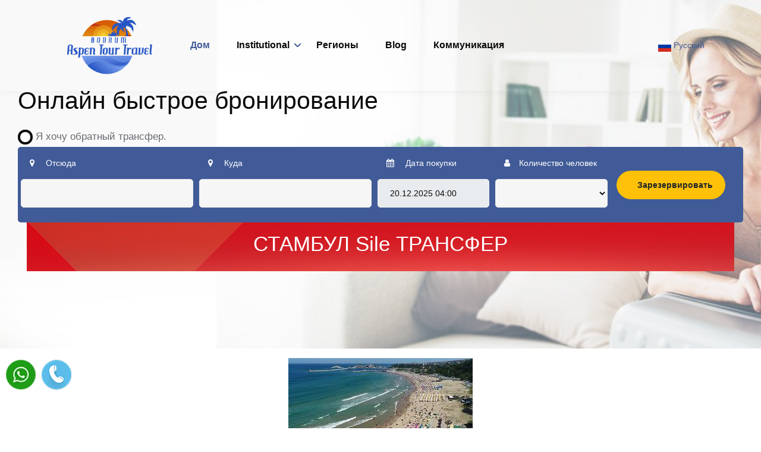

--- FILE ---
content_type: text/html; charset=UTF-8
request_url: https://www.viptransferbodrum.net/stambul-sile-transfer/
body_size: 4330
content:
<!DOCTYPE html>
<html lang="tr">
 <head> <meta name="google-site-verification" content="4Y-xkiTVSIXqh01GAJ3Fv9XfA_V5XN0c5iuk8Jchti4" /> <meta name="yandex-verification" content="c64a076bf12b4c02" /> <meta name="wot-verification" content="151594f69261ac6d9b0e"/> <meta name="msvalidate.01" content="093B1B3A9E3C4D7CD736978F68C16DFC" /><meta name="yandex-verification" content="5b8a4b9c52459e83" /><meta charset="utf-8"><meta http-equiv="X-UA-Compatible" content="IE=edge"><meta name="viewport" content="width=device-width, initial-scale=1"><meta name="theme-color" content="#145292"><meta name="msapplication-navbutton-color" content="#145292"><meta name="apple-mobile-web-app-capable" content="yes"><meta name="apple-mobile-web-app-status-bar-style" content="Black"><title>СТАМБУЛ Sile ТРАНСФЕР</title><meta name="author" content="СТАМБУЛ Sile ТРАНСФЕР"><meta name="robots" content="index,follow" /><meta name="publisher" content="СТАМБУЛ Sile ТРАНСФЕР" /><meta name="content-language" content="tr" /> <meta name="description" content="" /><meta property="og:title" content="СТАМБУЛ Sile ТРАНСФЕР" /><meta property="og:description" content="" /><meta property="og:url" content="https://www.viptransferbodrum.net/" /><meta property="og:image" content="https://www.viptransferbodrum.net/panel/upload/bolgeler/58cf332d3f3eae4fe1c9935919ab6cac_on.jpg" /><meta property="og:type" content="article" /><meta name="twitter:card" content="summary"></meta><meta name="twitter:title" content="СТАМБУЛ Sile ТРАНСФЕР"><meta name="twitter:description" content=""><link rel="preload" href="https://www.viptransferbodrum.net/css/bootstrap/index.css" as="style" > <link rel="preload" href="https://www.viptransferbodrum.net/css/fonts/fontawesome-webfont.woff2?v=4.7.0" as="font" type="font/woff2" crossorigin> <link rel="shortcut icon" type="image/x-icon" href="https://www.viptransferbodrum.net/panel/upload/logo/fav/s/fav-47.jpg" /><link type="text/css" rel="stylesheet" href="https://www.viptransferbodrum.net/css/bootstrap/index.css" /><link rel="preload" as="image" href="https://www.viptransferbodrum.net/images/ailess.webp"><link rel="canonical" href="https://www.viptransferbodrum.net/"><style>#preloader{position:fixed;top:0;left:0;right:0;bottom:0;z-index:9999999;background:#f5f5f5}#status{width:160px;height:15px;position:absolute;left:50%;top:50%;background-repeat:no-repeat;background-position:center;margin:-7.5px 0 0 -80px}</style><script type="text/javascript">window.onload=function(){document.getElementById("preloader").style.display="none";}</script> </head> <body> <div id="preloader" align="center"><div id="status">...</div></div> <header class="header header-style-03"> <div class="container"> <div class="row"> <div class="col-sm-12"> <nav class="navbar navbar-static-top navbar-expand-lg"> <button type="button" class="navbar-toggler" data-toggle="collapse" data-target=".navbar-collapse"><i class="fa fa-align-left"></i></button> <a class="navbar-brand" href="https://www.viptransferbodrum.net/" title="Дом"><img class=" img-fluid" src="https://www.viptransferbodrum.net/panel/upload/logo/s/logo_1709817402.png" width="254" height="65" alt="logo"> </a> <div class="navbar-collapse collapse" style="float:right"> <ul class="nav navbar-nav" > <li class="nav-item active"> <a class="nav-link " href="https://www.viptransferbodrum.net/" title="Дом" >Дом</a> </li> <li class="dropdown nav-item"> <a title="Institutional" rel="nofollow" href="javascript:;" class="nav-link menubar" data-toggle="dropdown">Institutional</a> <ul class="dropdown-menu"> <li><a class="dropdown-item"href="https://www.viptransferbodrum.net/bodrum-havalimani-vip-transfer" title="Bodrum Havalimanı Vip Transfer">Bodrum Havalimanı Vip Transfer</a></li><li><a class="dropdown-item"href="https://www.viptransferbodrum.net/bodrum-havalimani-transfer" title="Bodrum Havalimanı Transfer">Bodrum Havalimanı Transfer</a></li><li><a class="dropdown-item"href="https://www.viptransferbodrum.net/bodrum-vip-transfer" title="Bodrum VIP Transfer">Bodrum VIP Transfer</a></li><li><a class="dropdown-item"href="https://www.viptransferbodrum.net/cerez-politikasi" title="Çerez Politikası">Çerez Politikası</a></li> </ul> </li> <li class="nav-item "> <a class="nav-link" href="https://www.viptransferbodrum.net/regions" title="Регионы">Регионы</a> </li> <li class="nav-item "><a class="nav-link" href="https://www.viptransferbodrum.net/Blog" title="Blog">Blog</a></li> <li class="nav-item "><a class="nav-link" href="https://www.viptransferbodrum.net/iletisim" title="Коммуникация">Коммуникация</a></li> </ul> </div> <div class=" ml-auto mr-5 mr-lg-0 pr-lg-0"> <ul class="nav ml-1 ml-lg-2 align-self-center"> <li class="dropdown nav-item"> <a rel="nofollow" href="javascript:;" class="nav-link white-text" data-toggle="dropdown" title="Русский" ><img src="https://www.viptransferbodrum.net/dil/img/ru.png" width="22" height="18" alt="Русский" /> Русский </a> <ul class="dropdown-menu"> <li><a class="dropdown-item" href="https://www.viptransferbodrum.net/tr"><img src="https://www.viptransferbodrum.net/dil/img/tr.png" width="22" height="18" alt="Turkish" /> Turkish</a></li> <li><a class="dropdown-item" href="https://www.viptransferbodrum.net/en"><img src="https://www.viptransferbodrum.net/dil/img/en.png" width="22" height="18" alt="English" style="width:20; height:20" /> English</a></li> <li><a class="dropdown-item" href="https://www.viptransferbodrum.net/de"><img src="https://www.viptransferbodrum.net/dil/img/de.png" width="22" height="18" alt="German" style="width:20; height:20" /> German</a></li> <li><a class="dropdown-item" href="https://www.viptransferbodrum.net/ru"><img src="https://www.viptransferbodrum.net/dil/img/ru.png" width="22" height="18" alt="Russian" style="width:20; height:20" /> Russian</a></li></ul> </li> </ul> </div> </nav> </div> </div> </div> </header> <section class="banner align-items-center d-flex space-ptb bg-holder bg-ati" style="background-image: url(https://www.viptransferbodrum.net/images/ailess.webp); z-index:2;"> <div class="col-md-12 mt-3 p-5 mx-auto"> <span class="anatitle2">Онлайн быстрое бронирование<br></span><br> <div class="form-group mb-2"> <div class="custom-control custom-checkbox"> <input type="checkbox" class="custom-control-input tikla" value="1" id="customCheck1" onClick="seyir();"> <label class="custom-control-label donus tikla" for="customCheck1">&nbsp;&nbsp;&nbsp;Я хочу обратный трансфер.</label> </div> </div> <div class=" rezer border-radius p-2 " style=""> <form class="form-row" method="post" action="https://www.viptransferbodrum.net/booking"> <div class="form-group col-md-6 form-row "> <div class="col-md-6 mb-3"><label for="alisyeri"><i class="fa fa-map-marker icon"></i> Отсюда</label><input type="text" id="alisyeri" name="alisyeri" class="form-control z-index-9" placeholder="" autocomplete="off" required><input type="hidden" id="alat" name="alat" required><input type="hidden" id="along" name="along" required></div><div class="col-md-6 mb-3"><label for="varisyeri"><i class="fa fa-map-marker icon"></i> Куда</label><input type="text" id="varisyeri" name="varisyeri" class="form-control z-index-9" placeholder="" autocomplete="off" required><input type="hidden" id="blat" name="blat"required><input type="hidden" id="blong" name="blong" required></div> </div> <div class="form-group col-md-4 form-row "><div class="col-7 col-lg-6 col-sm-6 col-xs-7 mb-3"><label for="alistarih"> <i class="fa fa-calendar icon"></i> Дата покупки</label> <input type="text" id="alistarih" name="alistarih" value="20.12.2025 04:00" class="form-control takvim " autocomplete="off" readonly required > </div><div class="col-5 col-lg-6 col-sm-6 col-xs-5 mb-3"><label><i class="fa fa-user icon"></i>Количество человек</label><select name="kisisayi" class="form-control " required><option value=""></option><option value="1">1</option><option value="2">2</option><option value="3">3</option><option value="4">4</option><option value="5">5</option><option value="6">6</option><option value="7">7</option><option value="8">8</option><option value="9">9</option><option value="10">10</option><option value="11">11</option><option value="12">12</option><option value="13">13</option><option value="14">14</option><option value="15">15</option></select> </div> <div class="col-7 col-lg-6 col-sm-6 col-xs-6 mb-3 donustarih " style="display:none;" ><label for="donustarih"> <i class="fa fa-calendar icon"></i> Дата возвращения</label> <input type="hidden" id="donus" name="hizmeti" value="0" > <input type="text" id="donustarih" name="donustarih" value="20.12.2025 04:00" class="form-control takvim readonly " autocomplete="off" onkeydown="return false;" readonly > </div><div class="col-5 col-lg-6 col-sm-6 col-xs-6 mb-3 donuskisi "style="display:none;" ><label><i class="fa fa-user icon"></i>Количество человек</label><select name="donuskisi" class="form-control "><option value=""></option><option value="1">1</option><option value="2">2</option><option value="3">3</option><option value="4">4</option><option value="5">5</option><option value="6">6</option><option value="7">7</option><option value="8">8</option><option value="9">9</option><option value="10">10</option><option value="11">11</option><option value="12">12</option><option value="13">13</option><option value="14">14</option><option value="15">15</option></select> </div> </div> <div class="form-group mb-3 col-md-2 p-3"><label >&nbsp;</label> <button type="submit" class="btn btn-warning btn-block">Зарезервировать</button> </div> </form> </div> <div class="col-lg-12 "> <section class="header-inner bg-overlay-black-60" style="background-image: url('https://www.viptransferbodrum.net/images/header_13bc4f33.webp');"> <div class="container"> <div class="row justify-content-center"> <div class="col-md-8 p-4"> <div class="header-inner-title text-center"> <h1 class="text-white font-weight-normal">СТАМБУЛ Sile ТРАНСФЕР</h1> </div> </div> </div> </div> </section> </div> </div> </section> <section class="p-4"> <div class="container"> <div class="row"> <div class="col-lg-12 col-md-12 col-12"> </div> <div class="col-lg-12 col-md-12 col-12"> <center><img data-src="https://www.viptransferbodrum.net/panel/upload/bolgeler/sm/58cf332d3f3eae4fe1c9935919ab6cac_on.jpg" width="310" height="163" alt="СТАМБУЛ Sile ТРАНСФЕР" class="lazy img-fluid" ></center></div> </div></div> </section> <footer class="footer space-pt bg-holder bg-atif"> <div class="container"> <div class="row"> <div class="col-lg-4 col-md-6"> <div class="footer-contact-info text-center "> <center><a href="https://www.viptransferbodrum.net/" title="Дом"><img class=" mb-4 img-fluid lazy " src="blank.gif" data-src="https://www.viptransferbodrum.net/panel/upload/logo/s/logo_1709817402.png" width="254" height="65" alt="logo" style="max-height:113px"></a></center> <p class="mb-2 mb-sm-4 text-beyaz">Torba Mah. Mustafa Kemal Atatürk Cad. No:55 Bodrum / Muğla</p> <h6 class="mb-2 mb-sm-4 font-weight-bold text-beyaz" style="direction:ltr !important;"><i class="fas fa-phone-volume mr-3 fa-fw text-secondary mb-2 mb-sm-0"></i> <a href="tel:+905366123710" class="text-secondary" title="Phone">+905366123710</a></h6> <h6 class="mb-2 mb-sm-4 font-weight-bold text-beyaz" style="direction:ltr !important;"><i class="fas fa-phone-volume mr-3 fa-fw text-secondary mb-2 mb-sm-0"></i> <a href="tel:+905550520710" class="text-secondary" title="Phone">+905550520710</a></h6><h6 class="mb-2 mb-sm-4 font-weight-bold text-beyaz" style="direction:ltr !important;"><i class="fas fa-phone-volume mr-3 fa-fw text-secondary mb-2 mb-sm-0"></i> <a href="tel:+905445720760" class="text-secondary" title="Phone">+905445720760</a></h6><h6 class="mb-2 mb-sm-4 font-weight-bold text-beyaz" style="direction:ltr !important;"><i class="fas fa-phone-volume mr-3 fa-fw text-secondary mb-2 mb-sm-0"></i> <a href="tel:08503044648" class="text-secondary" title="Phone">08503044648</a></h6> </div> </div> <div class="col-lg-3 col-md-6 mt-4 mt-md-0 pl-lg-5 text-center"><center> <a rel="nofollow" href="https://www.tursab.org.tr/tr/ddsv" title="Türsab" target="_blank"> <img class="lazy " src="blank.gif" data-src="https://www.viptransferbodrum.net/panel/upload/logo/tursab/tr/fav-71.png" alt="türsab" width="290" height="132" style="margin-bottom:15px; height:100px; max-width:199px" > </a> <img class="lazy " src="blank.gif" data-src="https://www.viptransferbodrum.net/images/securepaymentt.webp" alt="securepayment" width="211" height="100" style="height:100px; max-width:199px"></center> </div> <div class="col-lg-2 col-md-6 mt-4 mt-lg-0"> <h6 class="text-secondary mb-2 mb-sm-4">Institutional</h6> <div class="footer-link"> <ul class="list-unstyled mb-0"> <li><a rel="canonical" href="https://www.viptransferbodrum.net/bodrum-havalimani-vip-transfer" title="Bodrum Havalimanı Vip Transfer">Bodrum Havalimanı Vip Transfer</a></li><li><a rel="canonical" href="https://www.viptransferbodrum.net/bodrum-havalimani-transfer" title="Bodrum Havalimanı Transfer">Bodrum Havalimanı Transfer</a></li><li><a rel="canonical" href="https://www.viptransferbodrum.net/bodrum-vip-transfer" title="Bodrum VIP Transfer">Bodrum VIP Transfer</a></li><li><a rel="canonical" href="https://www.viptransferbodrum.net/cerez-politikasi" title="Çerez Politikası">Çerez Politikası</a></li> </ul> </div> </div> <div class="col-lg-3 col-md-6 mt-4 mt-lg-0"> <h6 class="text-secondary mb-2 mb-sm-4">Поддерживать</h6> <div class="footer-link"> <ul class="list-unstyled mb-0"> <li><a href="https://www.viptransferbodrum.net/faq" title="faq" >Часто задаваемые вопросы</a></li> <li ><a href="https://www.viptransferbodrum.net/iletisim" title="iletisim">Коммуникация</a></li> </ul> </div> </div> </div> </div> <div class="footer-bottom mt-3 mt-md-5 py-4"> <div class="container"> <div class="row"> <div class="col-lg-8 text-center text-lg-left mb-3 mb-lg-0"> <ul class="list-unstyled mb-0 social-icon"><li><a rel="nofollow" href="https://www.youtube.com/c/viptransferbodrum " target="_blank" title="Youtube" class="yout"><i class="fa fa-youtube-play" aria-hidden="true"></i></a> </li><li><a rel="nofollow" href="https://www.facebook.com/newmoontravel/" target="_blank" title="Facebook" class="fb1"><i class="fa fa-facebook" aria-hidden="true"></i></a> </li><li><a rel="nofollow" href="https://www.instagram.com/bodrumsviptransfers/" target="_blank" title="instagram"class="inst"><i class="fa fa-instagram" aria-hidden="true"></i></a> </li><li><a rel="nofollow" href="https://twitter.com/viptransferbdrm" target="_blank" title="Twiter" class="tw1"><i class="fa fa-twitter" aria-hidden="true"></i></a> </li><li><a rel="nofollow" href="https://g.page/Bodrum-vip-transfer?share" target="_blank" title="Google Plus" class="gp1"><i class="fa fa-google-plus" aria-hidden="true"></i></a> </li> </ul> </div> <div class="col-lg-4 text-center text-lg-right"> <p class="mb-0">© 2024 Bodrum Aspen Tour Travel</p> </div> </div> </div> </div> </footer> <div id="back-to-top" class="back-to-top"><i class="fa fa-arrow-up" ></i></div> <div id="whatsapp"><a rel="nofollow" href="https://wa.me/905550520710" target="_blank" title="Whatsapp"></a></div><div id="phone"><a rel="nofollow" href="tel:+905366123710" title="Phone"></a></div> <script type="text/javascript" src="https://www.viptransferbodrum.net/js/jquery-3.2.1.min.js" defer ></script> <script src="https://cdn.jsdelivr.net/npm/bootstrap@5.3.0-alpha3/dist/js/bootstrap.bundle.min.js" integrity="sha384-ENjdO4Dr2bkBIFxQpeoTz1HIcje39Wm4jDKdf19U8gI4ddQ3GYNS7NTKfAdVQSZe" crossorigin="anonymous"></script><script type="text/javascript" src="https://www.viptransferbodrum.net/js/jquery.datetimepicker.full.js" defer ></script><script src="https://www.viptransferbodrum.net/js/lazyload.js" defer ></script> <script defer src="https://maps.googleapis.com/maps/api/js?key=AIzaSyBMI1iQb_dsetDCxqnv-x7UrHScaDDSNeI&libraries=places"></script> <script type="text/javascript" src="https://www.viptransferbodrum.net/js/custom.js" defer ></script> </body></html>

--- FILE ---
content_type: application/javascript
request_url: https://www.viptransferbodrum.net/js/custom.js
body_size: 1264
content:
(function($){"use strict";var POTENZA={};var $window=$(window),$document=$(document),$body=$('body'),$countdownTimer=$('.countdown'),$counter=$('.counter');$.fn.exists=function(){return this.length>0;};POTENZA.isSticky=function(){$(window).on('scroll',function(event){var scroll=$(window).scrollTop();if(scroll<300){$(".header").removeClass("sticky-top");}else{$(".header").addClass("sticky-top");}});};POTENZA.secondarySticky=function(){$(window).on('scroll',function(event){var scroll=$(window).scrollTop();if(scroll<500){$(".header-inner-nav").removeClass("page-menu-top");}else{$(".header-inner-nav").addClass("page-menu-top");}
console.log($('div').hasClass('header-inner-nav'));if($('div').hasClass('header-inner-nav')){var div_height=90+$('.header-inner-nav').height();$('.is-sticky').css('top',div_height);}else{$('.is-sticky').css('top','80px');}});$(document).on('click','.header-inner-nav .nav-item a',function(){$('.header-inner-nav .nav-item a').removeClass('active');$(this).addClass('active');});$(document).on('click','.header-inner-nav .nav-item a',function(){$('html, body').animate({scrollTop:$($(this).attr('href')).offset().top-120},1000);return false;});};POTENZA.dropdownmenu=function(){if($('.navbar').exists()){$('.dropdown-menu a.dropdown-toggle').on('click',function(e){if(!$(this).next().hasClass('show')){$(this).parents('.dropdown-menu').first().find('.show').removeClass("show");}
var $subMenu=$(this).next(".dropdown-menu");$subMenu.toggleClass('show');$(this).parents('li.nav-item.dropdown.show').on('hidden.bs.dropdown',function(e){$('.dropdown-submenu .show').removeClass("show");});return false;});}};POTENZA.typer=function(){if($('.typer').exists()){}};POTENZA.goToTop=function(){var $goToTop=$('#back-to-top');$goToTop.hide();$window.scroll(function(){if($window.scrollTop()>100)$goToTop.fadeIn();else $goToTop.fadeOut();});$goToTop.on("click",function(){$('body,html').animate({scrollTop:0},1000);return false;});}
$document.ready(function(){POTENZA.isSticky(),POTENZA.secondarySticky(),POTENZA.dropdownmenu(),POTENZA.goToTop(),POTENZA.typer();});})(jQuery);function sadeceRakam(myfield,e,dec){var key;var keychar;if(window.event)
key=window.event.keyCode;else if(e)
key=e.which;else
return true;keychar=String.fromCharCode(key);if((key==null)||(key==0)||(key==8)||(key==9)||(key==13)||(key==27))
return true;else if((("0123456789.,").indexOf(keychar)>-1))
return true;else if(dec&&(keychar==".")){myfield.form.elements[dec].focus();return false;}else
return false;}
function seyir(){var checkBox=document.getElementById("customCheck1");if(checkBox.checked==true){$(".donustarih").fadeIn(0);$(".donuskisi").fadeIn(0);$('#donus').val("1");document.getElementById("donustarih").required=true;document.getElementById("donuskisi").required=true;}else{$(".donustarih").fadeOut(0);$(".donuskisi").fadeOut(0);$('#donus').val("0");document.getElementById("donustarih").required=false;document.getElementById("donuskisi").required=false;}}
$('.takvim').datetimepicker({defaultDate:new Date(),minDate:new Date(),pickTime:false,locale:'en'});function init(){var options={componentRestrictions:{country:"tr"}};var input=document.getElementById('alisyeri');var autocomplete=new google.maps.places.Autocomplete(input,options);google.maps.event.addListener(autocomplete,'place_changed',function(){var place=autocomplete.getPlace();var lat=place.geometry.location.lat();var lng=place.geometry.location.lng();document.getElementById("alat").value=lat;document.getElementById("along").value=lng;});}
google.maps.event.addDomListener(window,'load',init);function initb(){var options={componentRestrictions:{country:"tr"}};var inputb=document.getElementById('varisyeri');var autocompleteb=new google.maps.places.Autocomplete(inputb,options);google.maps.event.addListener(autocompleteb,'place_changed',function(){var placeb=autocompleteb.getPlace();var latb=placeb.geometry.location.lat();var lngb=placeb.geometry.location.lng();document.getElementById("blat").value=latb;document.getElementById("blong").value=lngb;});}
google.maps.event.addDomListener(window,'load',initb);